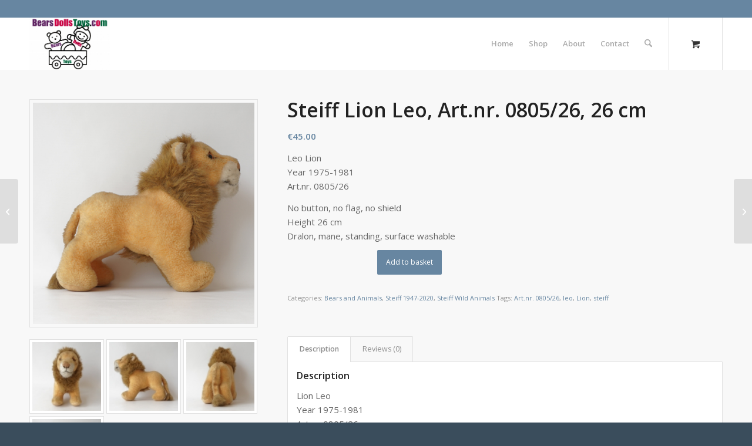

--- FILE ---
content_type: text/html; charset=UTF-8
request_url: https://www.bearsdollstoys.com/product/lion-leo-art-nr-0805-26-26-cm/
body_size: 15868
content:
<!DOCTYPE html>
<html lang="en-GB" class="html_stretched responsive av-preloader-disabled  html_header_top html_logo_left html_main_nav_header html_menu_right html_slim html_header_sticky html_header_shrinking html_header_topbar_active html_mobile_menu_phone html_header_searchicon html_content_align_center html_header_unstick_top html_header_stretch_disabled html_minimal_header html_av-submenu-hidden html_av-submenu-display-click html_av-overlay-side html_av-overlay-side-classic html_av-submenu-clone html_entry_id_9536 html_cart_at_menu av-cookies-no-cookie-consent av-no-preview av-default-lightbox html_text_menu_active av-mobile-menu-switch-default">
<head>
<meta charset="UTF-8" />
<meta name="robots" content="index, follow" />


<!-- mobile setting -->
<meta name="viewport" content="width=device-width, initial-scale=1">

<!-- Scripts/CSS and wp_head hook -->
<title>Steiff Lion Leo, Art.nr. 0805/26, 26 cm &#8211; Bears Dolls Toys</title>
<meta name='robots' content='max-image-preview:large' />
<style type="text/css">@font-face { font-family: 'star'; src: url('https://www.bearsdollstoys.com/wp-content/plugins/woocommerce/assets/fonts/star.eot'); src: url('https://www.bearsdollstoys.com/wp-content/plugins/woocommerce/assets/fonts/star.eot?#iefix') format('embedded-opentype'), 	  url('https://www.bearsdollstoys.com/wp-content/plugins/woocommerce/assets/fonts/star.woff') format('woff'), 	  url('https://www.bearsdollstoys.com/wp-content/plugins/woocommerce/assets/fonts/star.ttf') format('truetype'), 	  url('https://www.bearsdollstoys.com/wp-content/plugins/woocommerce/assets/fonts/star.svg#star') format('svg'); font-weight: normal; font-style: normal;  } @font-face { font-family: 'WooCommerce'; src: url('https://www.bearsdollstoys.com/wp-content/plugins/woocommerce/assets/fonts/WooCommerce.eot'); src: url('https://www.bearsdollstoys.com/wp-content/plugins/woocommerce/assets/fonts/WooCommerce.eot?#iefix') format('embedded-opentype'), 	  url('https://www.bearsdollstoys.com/wp-content/plugins/woocommerce/assets/fonts/WooCommerce.woff') format('woff'), 	  url('https://www.bearsdollstoys.com/wp-content/plugins/woocommerce/assets/fonts/WooCommerce.ttf') format('truetype'), 	  url('https://www.bearsdollstoys.com/wp-content/plugins/woocommerce/assets/fonts/WooCommerce.svg#WooCommerce') format('svg'); font-weight: normal; font-style: normal;  } </style><link rel="alternate" type="application/rss+xml" title="Bears Dolls Toys &raquo; Feed" href="https://www.bearsdollstoys.com/feed/" />
<link rel="alternate" type="application/rss+xml" title="Bears Dolls Toys &raquo; Comments Feed" href="https://www.bearsdollstoys.com/comments/feed/" />
<link rel="alternate" type="application/rss+xml" title="Bears Dolls Toys &raquo; Steiff Lion Leo, Art.nr. 0805/26, 26 cm Comments Feed" href="https://www.bearsdollstoys.com/product/lion-leo-art-nr-0805-26-26-cm/feed/" />
<link rel="alternate" title="oEmbed (JSON)" type="application/json+oembed" href="https://www.bearsdollstoys.com/wp-json/oembed/1.0/embed?url=https%3A%2F%2Fwww.bearsdollstoys.com%2Fproduct%2Flion-leo-art-nr-0805-26-26-cm%2F" />
<link rel="alternate" title="oEmbed (XML)" type="text/xml+oembed" href="https://www.bearsdollstoys.com/wp-json/oembed/1.0/embed?url=https%3A%2F%2Fwww.bearsdollstoys.com%2Fproduct%2Flion-leo-art-nr-0805-26-26-cm%2F&#038;format=xml" />

<!-- google webfont font replacement -->

			<script type='text/javascript'>

				(function() {

					/*	check if webfonts are disabled by user setting via cookie - or user must opt in.	*/
					var html = document.getElementsByTagName('html')[0];
					var cookie_check = html.className.indexOf('av-cookies-needs-opt-in') >= 0 || html.className.indexOf('av-cookies-can-opt-out') >= 0;
					var allow_continue = true;
					var silent_accept_cookie = html.className.indexOf('av-cookies-user-silent-accept') >= 0;

					if( cookie_check && ! silent_accept_cookie )
					{
						if( ! document.cookie.match(/aviaCookieConsent/) || html.className.indexOf('av-cookies-session-refused') >= 0 )
						{
							allow_continue = false;
						}
						else
						{
							if( ! document.cookie.match(/aviaPrivacyRefuseCookiesHideBar/) )
							{
								allow_continue = false;
							}
							else if( ! document.cookie.match(/aviaPrivacyEssentialCookiesEnabled/) )
							{
								allow_continue = false;
							}
							else if( document.cookie.match(/aviaPrivacyGoogleWebfontsDisabled/) )
							{
								allow_continue = false;
							}
						}
					}

					if( allow_continue )
					{
						var f = document.createElement('link');

						f.type 	= 'text/css';
						f.rel 	= 'stylesheet';
						f.href 	= 'https://fonts.googleapis.com/css?family=Open+Sans:400,600&display=auto';
						f.id 	= 'avia-google-webfont';

						document.getElementsByTagName('head')[0].appendChild(f);
					}
				})();

			</script>
			<style id='wp-img-auto-sizes-contain-inline-css' type='text/css'>
img:is([sizes=auto i],[sizes^="auto," i]){contain-intrinsic-size:3000px 1500px}
/*# sourceURL=wp-img-auto-sizes-contain-inline-css */
</style>
<style id='wp-emoji-styles-inline-css' type='text/css'>

	img.wp-smiley, img.emoji {
		display: inline !important;
		border: none !important;
		box-shadow: none !important;
		height: 1em !important;
		width: 1em !important;
		margin: 0 0.07em !important;
		vertical-align: -0.1em !important;
		background: none !important;
		padding: 0 !important;
	}
/*# sourceURL=wp-emoji-styles-inline-css */
</style>
<link rel='stylesheet' id='wp-block-library-css' href='https://www.bearsdollstoys.com/wp-includes/css/dist/block-library/style.min.css?ver=6.9' type='text/css' media='all' />
<link rel='stylesheet' id='wc-blocks-style-css' href='https://www.bearsdollstoys.com/wp-content/plugins/woocommerce/assets/client/blocks/wc-blocks.css?ver=wc-10.4.3' type='text/css' media='all' />
<style id='global-styles-inline-css' type='text/css'>
:root{--wp--preset--aspect-ratio--square: 1;--wp--preset--aspect-ratio--4-3: 4/3;--wp--preset--aspect-ratio--3-4: 3/4;--wp--preset--aspect-ratio--3-2: 3/2;--wp--preset--aspect-ratio--2-3: 2/3;--wp--preset--aspect-ratio--16-9: 16/9;--wp--preset--aspect-ratio--9-16: 9/16;--wp--preset--color--black: #000000;--wp--preset--color--cyan-bluish-gray: #abb8c3;--wp--preset--color--white: #ffffff;--wp--preset--color--pale-pink: #f78da7;--wp--preset--color--vivid-red: #cf2e2e;--wp--preset--color--luminous-vivid-orange: #ff6900;--wp--preset--color--luminous-vivid-amber: #fcb900;--wp--preset--color--light-green-cyan: #7bdcb5;--wp--preset--color--vivid-green-cyan: #00d084;--wp--preset--color--pale-cyan-blue: #8ed1fc;--wp--preset--color--vivid-cyan-blue: #0693e3;--wp--preset--color--vivid-purple: #9b51e0;--wp--preset--color--metallic-red: #b02b2c;--wp--preset--color--maximum-yellow-red: #edae44;--wp--preset--color--yellow-sun: #eeee22;--wp--preset--color--palm-leaf: #83a846;--wp--preset--color--aero: #7bb0e7;--wp--preset--color--old-lavender: #745f7e;--wp--preset--color--steel-teal: #5f8789;--wp--preset--color--raspberry-pink: #d65799;--wp--preset--color--medium-turquoise: #4ecac2;--wp--preset--gradient--vivid-cyan-blue-to-vivid-purple: linear-gradient(135deg,rgb(6,147,227) 0%,rgb(155,81,224) 100%);--wp--preset--gradient--light-green-cyan-to-vivid-green-cyan: linear-gradient(135deg,rgb(122,220,180) 0%,rgb(0,208,130) 100%);--wp--preset--gradient--luminous-vivid-amber-to-luminous-vivid-orange: linear-gradient(135deg,rgb(252,185,0) 0%,rgb(255,105,0) 100%);--wp--preset--gradient--luminous-vivid-orange-to-vivid-red: linear-gradient(135deg,rgb(255,105,0) 0%,rgb(207,46,46) 100%);--wp--preset--gradient--very-light-gray-to-cyan-bluish-gray: linear-gradient(135deg,rgb(238,238,238) 0%,rgb(169,184,195) 100%);--wp--preset--gradient--cool-to-warm-spectrum: linear-gradient(135deg,rgb(74,234,220) 0%,rgb(151,120,209) 20%,rgb(207,42,186) 40%,rgb(238,44,130) 60%,rgb(251,105,98) 80%,rgb(254,248,76) 100%);--wp--preset--gradient--blush-light-purple: linear-gradient(135deg,rgb(255,206,236) 0%,rgb(152,150,240) 100%);--wp--preset--gradient--blush-bordeaux: linear-gradient(135deg,rgb(254,205,165) 0%,rgb(254,45,45) 50%,rgb(107,0,62) 100%);--wp--preset--gradient--luminous-dusk: linear-gradient(135deg,rgb(255,203,112) 0%,rgb(199,81,192) 50%,rgb(65,88,208) 100%);--wp--preset--gradient--pale-ocean: linear-gradient(135deg,rgb(255,245,203) 0%,rgb(182,227,212) 50%,rgb(51,167,181) 100%);--wp--preset--gradient--electric-grass: linear-gradient(135deg,rgb(202,248,128) 0%,rgb(113,206,126) 100%);--wp--preset--gradient--midnight: linear-gradient(135deg,rgb(2,3,129) 0%,rgb(40,116,252) 100%);--wp--preset--font-size--small: 1rem;--wp--preset--font-size--medium: 1.125rem;--wp--preset--font-size--large: 1.75rem;--wp--preset--font-size--x-large: clamp(1.75rem, 3vw, 2.25rem);--wp--preset--spacing--20: 0.44rem;--wp--preset--spacing--30: 0.67rem;--wp--preset--spacing--40: 1rem;--wp--preset--spacing--50: 1.5rem;--wp--preset--spacing--60: 2.25rem;--wp--preset--spacing--70: 3.38rem;--wp--preset--spacing--80: 5.06rem;--wp--preset--shadow--natural: 6px 6px 9px rgba(0, 0, 0, 0.2);--wp--preset--shadow--deep: 12px 12px 50px rgba(0, 0, 0, 0.4);--wp--preset--shadow--sharp: 6px 6px 0px rgba(0, 0, 0, 0.2);--wp--preset--shadow--outlined: 6px 6px 0px -3px rgb(255, 255, 255), 6px 6px rgb(0, 0, 0);--wp--preset--shadow--crisp: 6px 6px 0px rgb(0, 0, 0);}:root { --wp--style--global--content-size: 800px;--wp--style--global--wide-size: 1130px; }:where(body) { margin: 0; }.wp-site-blocks > .alignleft { float: left; margin-right: 2em; }.wp-site-blocks > .alignright { float: right; margin-left: 2em; }.wp-site-blocks > .aligncenter { justify-content: center; margin-left: auto; margin-right: auto; }:where(.is-layout-flex){gap: 0.5em;}:where(.is-layout-grid){gap: 0.5em;}.is-layout-flow > .alignleft{float: left;margin-inline-start: 0;margin-inline-end: 2em;}.is-layout-flow > .alignright{float: right;margin-inline-start: 2em;margin-inline-end: 0;}.is-layout-flow > .aligncenter{margin-left: auto !important;margin-right: auto !important;}.is-layout-constrained > .alignleft{float: left;margin-inline-start: 0;margin-inline-end: 2em;}.is-layout-constrained > .alignright{float: right;margin-inline-start: 2em;margin-inline-end: 0;}.is-layout-constrained > .aligncenter{margin-left: auto !important;margin-right: auto !important;}.is-layout-constrained > :where(:not(.alignleft):not(.alignright):not(.alignfull)){max-width: var(--wp--style--global--content-size);margin-left: auto !important;margin-right: auto !important;}.is-layout-constrained > .alignwide{max-width: var(--wp--style--global--wide-size);}body .is-layout-flex{display: flex;}.is-layout-flex{flex-wrap: wrap;align-items: center;}.is-layout-flex > :is(*, div){margin: 0;}body .is-layout-grid{display: grid;}.is-layout-grid > :is(*, div){margin: 0;}body{padding-top: 0px;padding-right: 0px;padding-bottom: 0px;padding-left: 0px;}a:where(:not(.wp-element-button)){text-decoration: underline;}:root :where(.wp-element-button, .wp-block-button__link){background-color: #32373c;border-width: 0;color: #fff;font-family: inherit;font-size: inherit;font-style: inherit;font-weight: inherit;letter-spacing: inherit;line-height: inherit;padding-top: calc(0.667em + 2px);padding-right: calc(1.333em + 2px);padding-bottom: calc(0.667em + 2px);padding-left: calc(1.333em + 2px);text-decoration: none;text-transform: inherit;}.has-black-color{color: var(--wp--preset--color--black) !important;}.has-cyan-bluish-gray-color{color: var(--wp--preset--color--cyan-bluish-gray) !important;}.has-white-color{color: var(--wp--preset--color--white) !important;}.has-pale-pink-color{color: var(--wp--preset--color--pale-pink) !important;}.has-vivid-red-color{color: var(--wp--preset--color--vivid-red) !important;}.has-luminous-vivid-orange-color{color: var(--wp--preset--color--luminous-vivid-orange) !important;}.has-luminous-vivid-amber-color{color: var(--wp--preset--color--luminous-vivid-amber) !important;}.has-light-green-cyan-color{color: var(--wp--preset--color--light-green-cyan) !important;}.has-vivid-green-cyan-color{color: var(--wp--preset--color--vivid-green-cyan) !important;}.has-pale-cyan-blue-color{color: var(--wp--preset--color--pale-cyan-blue) !important;}.has-vivid-cyan-blue-color{color: var(--wp--preset--color--vivid-cyan-blue) !important;}.has-vivid-purple-color{color: var(--wp--preset--color--vivid-purple) !important;}.has-metallic-red-color{color: var(--wp--preset--color--metallic-red) !important;}.has-maximum-yellow-red-color{color: var(--wp--preset--color--maximum-yellow-red) !important;}.has-yellow-sun-color{color: var(--wp--preset--color--yellow-sun) !important;}.has-palm-leaf-color{color: var(--wp--preset--color--palm-leaf) !important;}.has-aero-color{color: var(--wp--preset--color--aero) !important;}.has-old-lavender-color{color: var(--wp--preset--color--old-lavender) !important;}.has-steel-teal-color{color: var(--wp--preset--color--steel-teal) !important;}.has-raspberry-pink-color{color: var(--wp--preset--color--raspberry-pink) !important;}.has-medium-turquoise-color{color: var(--wp--preset--color--medium-turquoise) !important;}.has-black-background-color{background-color: var(--wp--preset--color--black) !important;}.has-cyan-bluish-gray-background-color{background-color: var(--wp--preset--color--cyan-bluish-gray) !important;}.has-white-background-color{background-color: var(--wp--preset--color--white) !important;}.has-pale-pink-background-color{background-color: var(--wp--preset--color--pale-pink) !important;}.has-vivid-red-background-color{background-color: var(--wp--preset--color--vivid-red) !important;}.has-luminous-vivid-orange-background-color{background-color: var(--wp--preset--color--luminous-vivid-orange) !important;}.has-luminous-vivid-amber-background-color{background-color: var(--wp--preset--color--luminous-vivid-amber) !important;}.has-light-green-cyan-background-color{background-color: var(--wp--preset--color--light-green-cyan) !important;}.has-vivid-green-cyan-background-color{background-color: var(--wp--preset--color--vivid-green-cyan) !important;}.has-pale-cyan-blue-background-color{background-color: var(--wp--preset--color--pale-cyan-blue) !important;}.has-vivid-cyan-blue-background-color{background-color: var(--wp--preset--color--vivid-cyan-blue) !important;}.has-vivid-purple-background-color{background-color: var(--wp--preset--color--vivid-purple) !important;}.has-metallic-red-background-color{background-color: var(--wp--preset--color--metallic-red) !important;}.has-maximum-yellow-red-background-color{background-color: var(--wp--preset--color--maximum-yellow-red) !important;}.has-yellow-sun-background-color{background-color: var(--wp--preset--color--yellow-sun) !important;}.has-palm-leaf-background-color{background-color: var(--wp--preset--color--palm-leaf) !important;}.has-aero-background-color{background-color: var(--wp--preset--color--aero) !important;}.has-old-lavender-background-color{background-color: var(--wp--preset--color--old-lavender) !important;}.has-steel-teal-background-color{background-color: var(--wp--preset--color--steel-teal) !important;}.has-raspberry-pink-background-color{background-color: var(--wp--preset--color--raspberry-pink) !important;}.has-medium-turquoise-background-color{background-color: var(--wp--preset--color--medium-turquoise) !important;}.has-black-border-color{border-color: var(--wp--preset--color--black) !important;}.has-cyan-bluish-gray-border-color{border-color: var(--wp--preset--color--cyan-bluish-gray) !important;}.has-white-border-color{border-color: var(--wp--preset--color--white) !important;}.has-pale-pink-border-color{border-color: var(--wp--preset--color--pale-pink) !important;}.has-vivid-red-border-color{border-color: var(--wp--preset--color--vivid-red) !important;}.has-luminous-vivid-orange-border-color{border-color: var(--wp--preset--color--luminous-vivid-orange) !important;}.has-luminous-vivid-amber-border-color{border-color: var(--wp--preset--color--luminous-vivid-amber) !important;}.has-light-green-cyan-border-color{border-color: var(--wp--preset--color--light-green-cyan) !important;}.has-vivid-green-cyan-border-color{border-color: var(--wp--preset--color--vivid-green-cyan) !important;}.has-pale-cyan-blue-border-color{border-color: var(--wp--preset--color--pale-cyan-blue) !important;}.has-vivid-cyan-blue-border-color{border-color: var(--wp--preset--color--vivid-cyan-blue) !important;}.has-vivid-purple-border-color{border-color: var(--wp--preset--color--vivid-purple) !important;}.has-metallic-red-border-color{border-color: var(--wp--preset--color--metallic-red) !important;}.has-maximum-yellow-red-border-color{border-color: var(--wp--preset--color--maximum-yellow-red) !important;}.has-yellow-sun-border-color{border-color: var(--wp--preset--color--yellow-sun) !important;}.has-palm-leaf-border-color{border-color: var(--wp--preset--color--palm-leaf) !important;}.has-aero-border-color{border-color: var(--wp--preset--color--aero) !important;}.has-old-lavender-border-color{border-color: var(--wp--preset--color--old-lavender) !important;}.has-steel-teal-border-color{border-color: var(--wp--preset--color--steel-teal) !important;}.has-raspberry-pink-border-color{border-color: var(--wp--preset--color--raspberry-pink) !important;}.has-medium-turquoise-border-color{border-color: var(--wp--preset--color--medium-turquoise) !important;}.has-vivid-cyan-blue-to-vivid-purple-gradient-background{background: var(--wp--preset--gradient--vivid-cyan-blue-to-vivid-purple) !important;}.has-light-green-cyan-to-vivid-green-cyan-gradient-background{background: var(--wp--preset--gradient--light-green-cyan-to-vivid-green-cyan) !important;}.has-luminous-vivid-amber-to-luminous-vivid-orange-gradient-background{background: var(--wp--preset--gradient--luminous-vivid-amber-to-luminous-vivid-orange) !important;}.has-luminous-vivid-orange-to-vivid-red-gradient-background{background: var(--wp--preset--gradient--luminous-vivid-orange-to-vivid-red) !important;}.has-very-light-gray-to-cyan-bluish-gray-gradient-background{background: var(--wp--preset--gradient--very-light-gray-to-cyan-bluish-gray) !important;}.has-cool-to-warm-spectrum-gradient-background{background: var(--wp--preset--gradient--cool-to-warm-spectrum) !important;}.has-blush-light-purple-gradient-background{background: var(--wp--preset--gradient--blush-light-purple) !important;}.has-blush-bordeaux-gradient-background{background: var(--wp--preset--gradient--blush-bordeaux) !important;}.has-luminous-dusk-gradient-background{background: var(--wp--preset--gradient--luminous-dusk) !important;}.has-pale-ocean-gradient-background{background: var(--wp--preset--gradient--pale-ocean) !important;}.has-electric-grass-gradient-background{background: var(--wp--preset--gradient--electric-grass) !important;}.has-midnight-gradient-background{background: var(--wp--preset--gradient--midnight) !important;}.has-small-font-size{font-size: var(--wp--preset--font-size--small) !important;}.has-medium-font-size{font-size: var(--wp--preset--font-size--medium) !important;}.has-large-font-size{font-size: var(--wp--preset--font-size--large) !important;}.has-x-large-font-size{font-size: var(--wp--preset--font-size--x-large) !important;}
/*# sourceURL=global-styles-inline-css */
</style>

<style id='woocommerce-inline-inline-css' type='text/css'>
.woocommerce form .form-row .required { visibility: visible; }
/*# sourceURL=woocommerce-inline-inline-css */
</style>
<link rel='stylesheet' id='mollie-applepaydirect-css' href='https://www.bearsdollstoys.com/wp-content/plugins/mollie-payments-for-woocommerce/public/css/mollie-applepaydirect.min.css?ver=1765853489' type='text/css' media='screen' />
<link rel='stylesheet' id='avia-merged-styles-css' href='https://www.bearsdollstoys.com/wp-content/uploads/dynamic_avia/avia-merged-styles-5471257df671512a747fa98bba5f95e0---69646428d40cb.css' type='text/css' media='all' />
<script type="text/javascript" src="https://www.bearsdollstoys.com/wp-includes/js/jquery/jquery.min.js?ver=3.7.1" id="jquery-core-js"></script>
<script type="text/javascript" src="https://www.bearsdollstoys.com/wp-includes/js/jquery/jquery-migrate.min.js?ver=3.4.1" id="jquery-migrate-js"></script>
<script type="text/javascript" src="https://www.bearsdollstoys.com/wp-content/plugins/woocommerce/assets/js/js-cookie/js.cookie.min.js?ver=2.1.4-wc.10.4.3" id="wc-js-cookie-js" defer="defer" data-wp-strategy="defer"></script>
<script type="text/javascript" id="wc-cart-fragments-js-extra">
/* <![CDATA[ */
var wc_cart_fragments_params = {"ajax_url":"/wp-admin/admin-ajax.php","wc_ajax_url":"/?wc-ajax=%%endpoint%%","cart_hash_key":"wc_cart_hash_cd8fd83e25a19f9fe552c1f9877a10f1","fragment_name":"wc_fragments_cd8fd83e25a19f9fe552c1f9877a10f1","request_timeout":"5000"};
//# sourceURL=wc-cart-fragments-js-extra
/* ]]> */
</script>
<script type="text/javascript" src="https://www.bearsdollstoys.com/wp-content/plugins/woocommerce/assets/js/frontend/cart-fragments.min.js?ver=10.4.3" id="wc-cart-fragments-js" defer="defer" data-wp-strategy="defer"></script>
<script type="text/javascript" src="https://www.bearsdollstoys.com/wp-content/plugins/woocommerce/assets/js/jquery-blockui/jquery.blockUI.min.js?ver=2.7.0-wc.10.4.3" id="wc-jquery-blockui-js" defer="defer" data-wp-strategy="defer"></script>
<script type="text/javascript" id="wc-add-to-cart-js-extra">
/* <![CDATA[ */
var wc_add_to_cart_params = {"ajax_url":"/wp-admin/admin-ajax.php","wc_ajax_url":"/?wc-ajax=%%endpoint%%","i18n_view_cart":"View basket","cart_url":"https://www.bearsdollstoys.com/cart/","is_cart":"","cart_redirect_after_add":"no"};
//# sourceURL=wc-add-to-cart-js-extra
/* ]]> */
</script>
<script type="text/javascript" src="https://www.bearsdollstoys.com/wp-content/plugins/woocommerce/assets/js/frontend/add-to-cart.min.js?ver=10.4.3" id="wc-add-to-cart-js" defer="defer" data-wp-strategy="defer"></script>
<script type="text/javascript" id="wc-single-product-js-extra">
/* <![CDATA[ */
var wc_single_product_params = {"i18n_required_rating_text":"Please select a rating","i18n_rating_options":["1 of 5 stars","2 of 5 stars","3 of 5 stars","4 of 5 stars","5 of 5 stars"],"i18n_product_gallery_trigger_text":"View full-screen image gallery","review_rating_required":"yes","flexslider":{"rtl":false,"animation":"slide","smoothHeight":true,"directionNav":false,"controlNav":"thumbnails","slideshow":false,"animationSpeed":500,"animationLoop":false,"allowOneSlide":false},"zoom_enabled":"","zoom_options":[],"photoswipe_enabled":"","photoswipe_options":{"shareEl":false,"closeOnScroll":false,"history":false,"hideAnimationDuration":0,"showAnimationDuration":0},"flexslider_enabled":""};
//# sourceURL=wc-single-product-js-extra
/* ]]> */
</script>
<script type="text/javascript" src="https://www.bearsdollstoys.com/wp-content/plugins/woocommerce/assets/js/frontend/single-product.min.js?ver=10.4.3" id="wc-single-product-js" defer="defer" data-wp-strategy="defer"></script>
<script type="text/javascript" id="woocommerce-js-extra">
/* <![CDATA[ */
var woocommerce_params = {"ajax_url":"/wp-admin/admin-ajax.php","wc_ajax_url":"/?wc-ajax=%%endpoint%%","i18n_password_show":"Show password","i18n_password_hide":"Hide password"};
//# sourceURL=woocommerce-js-extra
/* ]]> */
</script>
<script type="text/javascript" src="https://www.bearsdollstoys.com/wp-content/plugins/woocommerce/assets/js/frontend/woocommerce.min.js?ver=10.4.3" id="woocommerce-js" defer="defer" data-wp-strategy="defer"></script>
<script type="text/javascript" src="https://www.bearsdollstoys.com/wp-content/uploads/dynamic_avia/avia-head-scripts-4f5eead831c86c2e16cfa55444a254ca---696464291e8c5.js" id="avia-head-scripts-js"></script>
<link rel="https://api.w.org/" href="https://www.bearsdollstoys.com/wp-json/" /><link rel="alternate" title="JSON" type="application/json" href="https://www.bearsdollstoys.com/wp-json/wp/v2/product/9536" /><link rel="EditURI" type="application/rsd+xml" title="RSD" href="https://www.bearsdollstoys.com/xmlrpc.php?rsd" />
<meta name="generator" content="WordPress 6.9" />
<meta name="generator" content="WooCommerce 10.4.3" />
<link rel="canonical" href="https://www.bearsdollstoys.com/product/lion-leo-art-nr-0805-26-26-cm/" />
<link rel='shortlink' href='https://www.bearsdollstoys.com/?p=9536' />

<link rel="icon" href="https://www.bearsdollstoys.com/wp-content/uploads/2020/04/Logo-favicon2-300x197.png" type="image/png">
<!--[if lt IE 9]><script src="https://www.bearsdollstoys.com/wp-content/themes/enfold/js/html5shiv.js"></script><![endif]--><link rel="profile" href="https://gmpg.org/xfn/11" />
<link rel="alternate" type="application/rss+xml" title="Bears Dolls Toys RSS2 Feed" href="https://www.bearsdollstoys.com/feed/" />
<link rel="pingback" href="https://www.bearsdollstoys.com/xmlrpc.php" />
	<noscript><style>.woocommerce-product-gallery{ opacity: 1 !important; }</style></noscript>
	
<!-- To speed up the rendering and to display the site as fast as possible to the user we include some styles and scripts for above the fold content inline -->
<script type="text/javascript">'use strict';var avia_is_mobile=!1;if(/Android|webOS|iPhone|iPad|iPod|BlackBerry|IEMobile|Opera Mini/i.test(navigator.userAgent)&&'ontouchstart' in document.documentElement){avia_is_mobile=!0;document.documentElement.className+=' avia_mobile '}
else{document.documentElement.className+=' avia_desktop '};document.documentElement.className+=' js_active ';(function(){var e=['-webkit-','-moz-','-ms-',''],n='',o=!1,a=!1;for(var t in e){if(e[t]+'transform' in document.documentElement.style){o=!0;n=e[t]+'transform'};if(e[t]+'perspective' in document.documentElement.style){a=!0}};if(o){document.documentElement.className+=' avia_transform '};if(a){document.documentElement.className+=' avia_transform3d '};if(typeof document.getElementsByClassName=='function'&&typeof document.documentElement.getBoundingClientRect=='function'&&avia_is_mobile==!1){if(n&&window.innerHeight>0){setTimeout(function(){var e=0,o={},a=0,t=document.getElementsByClassName('av-parallax'),i=window.pageYOffset||document.documentElement.scrollTop;for(e=0;e<t.length;e++){t[e].style.top='0px';o=t[e].getBoundingClientRect();a=Math.ceil((window.innerHeight+i-o.top)*0.3);t[e].style[n]='translate(0px, '+a+'px)';t[e].style.top='auto';t[e].className+=' enabled-parallax '}},50)}}})();</script><style type="text/css">
		@font-face {font-family: 'entypo-fontello-enfold'; font-weight: normal; font-style: normal; font-display: auto;
		src: url('https://www.bearsdollstoys.com/wp-content/themes/enfold/config-templatebuilder/avia-template-builder/assets/fonts/entypo-fontello-enfold/entypo-fontello-enfold.woff2') format('woff2'),
		url('https://www.bearsdollstoys.com/wp-content/themes/enfold/config-templatebuilder/avia-template-builder/assets/fonts/entypo-fontello-enfold/entypo-fontello-enfold.woff') format('woff'),
		url('https://www.bearsdollstoys.com/wp-content/themes/enfold/config-templatebuilder/avia-template-builder/assets/fonts/entypo-fontello-enfold/entypo-fontello-enfold.ttf') format('truetype'),
		url('https://www.bearsdollstoys.com/wp-content/themes/enfold/config-templatebuilder/avia-template-builder/assets/fonts/entypo-fontello-enfold/entypo-fontello-enfold.svg#entypo-fontello-enfold') format('svg'),
		url('https://www.bearsdollstoys.com/wp-content/themes/enfold/config-templatebuilder/avia-template-builder/assets/fonts/entypo-fontello-enfold/entypo-fontello-enfold.eot'),
		url('https://www.bearsdollstoys.com/wp-content/themes/enfold/config-templatebuilder/avia-template-builder/assets/fonts/entypo-fontello-enfold/entypo-fontello-enfold.eot?#iefix') format('embedded-opentype');
		}

		#top .avia-font-entypo-fontello-enfold, body .avia-font-entypo-fontello-enfold, html body [data-av_iconfont='entypo-fontello-enfold']:before{ font-family: 'entypo-fontello-enfold'; }
		
		@font-face {font-family: 'entypo-fontello'; font-weight: normal; font-style: normal; font-display: auto;
		src: url('https://www.bearsdollstoys.com/wp-content/themes/enfold/config-templatebuilder/avia-template-builder/assets/fonts/entypo-fontello/entypo-fontello.woff2') format('woff2'),
		url('https://www.bearsdollstoys.com/wp-content/themes/enfold/config-templatebuilder/avia-template-builder/assets/fonts/entypo-fontello/entypo-fontello.woff') format('woff'),
		url('https://www.bearsdollstoys.com/wp-content/themes/enfold/config-templatebuilder/avia-template-builder/assets/fonts/entypo-fontello/entypo-fontello.ttf') format('truetype'),
		url('https://www.bearsdollstoys.com/wp-content/themes/enfold/config-templatebuilder/avia-template-builder/assets/fonts/entypo-fontello/entypo-fontello.svg#entypo-fontello') format('svg'),
		url('https://www.bearsdollstoys.com/wp-content/themes/enfold/config-templatebuilder/avia-template-builder/assets/fonts/entypo-fontello/entypo-fontello.eot'),
		url('https://www.bearsdollstoys.com/wp-content/themes/enfold/config-templatebuilder/avia-template-builder/assets/fonts/entypo-fontello/entypo-fontello.eot?#iefix') format('embedded-opentype');
		}

		#top .avia-font-entypo-fontello, body .avia-font-entypo-fontello, html body [data-av_iconfont='entypo-fontello']:before{ font-family: 'entypo-fontello'; }
		</style>

<!--
Debugging Info for Theme support: 

Theme: Enfold
Version: 7.1.1
Installed: enfold
AviaFramework Version: 5.6
AviaBuilder Version: 6.0
aviaElementManager Version: 1.0.1
- - - - - - - - - - -
ChildTheme: Enfold Child
ChildTheme Version: 1.0
ChildTheme Installed: enfold

- - - - - - - - - - -
ML:128-PU:43-PLA:4
WP:6.9
Compress: CSS:all theme files - JS:all theme files
Updates: enabled - token has changed and not verified
PLAu:2
-->
</head>

<body id="top" class="wp-singular product-template-default single single-product postid-9536 wp-theme-enfold wp-child-theme-enfold-child stretched rtl_columns av-curtain-numeric open_sans  theme-enfold woocommerce woocommerce-page woocommerce-no-js post-type-product product_type-simple product_cat-bears product_cat-steiff-1947-2020 product_cat-steiff-wild-animals product_tag-art-nr-0805-26 product_tag-leo product_tag-lion product_tag-steiff product_shipping_class-tt-0-2 avia-woocommerce-30" itemscope="itemscope" itemtype="https://schema.org/WebPage" >

	
	<div id='wrap_all'>

	
<header id='header' class='all_colors header_color light_bg_color  av_header_top av_logo_left av_main_nav_header av_menu_right av_slim av_header_sticky av_header_shrinking av_header_stretch_disabled av_mobile_menu_phone av_header_searchicon av_header_unstick_top av_minimal_header av_bottom_nav_disabled  av_alternate_logo_active av_header_border_disabled'  data-av_shrink_factor='50' role="banner" itemscope="itemscope" itemtype="https://schema.org/WPHeader" >

		<div id='header_meta' class='container_wrap container_wrap_meta  av_secondary_right av_extra_header_active av_phone_active_left av_entry_id_9536'>

			      <div class='container'>
			      			      </div>
		</div>

		<div  id='header_main' class='container_wrap container_wrap_logo'>

        <div class='container av-logo-container'><div class='inner-container'><span class='logo avia-standard-logo'><a href='https://www.bearsdollstoys.com/' class='' aria-label='Bears Dolls Toys' ><img src="https://www.bearsdollstoys.com/wp-content/uploads/2020/03/Logo-bdt-def-300x197.jpg" height="100" width="300" alt='Bears Dolls Toys' title='' /></a></span><nav class='main_menu' data-selectname='Select a page'  role="navigation" itemscope="itemscope" itemtype="https://schema.org/SiteNavigationElement" ><div class="avia-menu av-main-nav-wrap"><ul role="menu" class="menu av-main-nav" id="avia-menu"><li role="menuitem" id="menu-item-660" class="menu-item menu-item-type-post_type menu-item-object-page menu-item-home menu-item-top-level menu-item-top-level-1"><a href="https://www.bearsdollstoys.com/" itemprop="url" tabindex="0"><span class="avia-bullet"></span><span class="avia-menu-text">Home</span><span class="avia-menu-fx"><span class="avia-arrow-wrap"><span class="avia-arrow"></span></span></span></a></li>
<li role="menuitem" id="menu-item-976" class="menu-item menu-item-type-post_type menu-item-object-page menu-item-has-children current_page_parent menu-item-mega-parent  menu-item-top-level menu-item-top-level-2"><a href="https://www.bearsdollstoys.com/shop/" itemprop="url" tabindex="0"><span class="avia-bullet"></span><span class="avia-menu-text">Shop</span><span class="avia-menu-fx"><span class="avia-arrow-wrap"><span class="avia-arrow"></span></span></span></a>
<div class='avia_mega_div avia_mega3 nine units'>

<ul class="sub-menu">
	<li role="menuitem" id="menu-item-952" class="menu-item menu-item-type-taxonomy menu-item-object-product_cat current-product-ancestor current-menu-parent current-product-parent menu-item-has-children avia_mega_menu_columns_3 three units  avia_mega_menu_columns_first"><span class='mega_menu_title heading-color av-special-font'><a href='https://www.bearsdollstoys.com/product-categorie/geen-categorie/bears/'>Bears and Animals</a></span>
	<ul class="sub-menu">
		<li role="menuitem" id="menu-item-13029" class="menu-item menu-item-type-taxonomy menu-item-object-product_cat"><a href="https://www.bearsdollstoys.com/product-categorie/geen-categorie/bears/steiff-ark-set/" itemprop="url" tabindex="0"><span class="avia-bullet"></span><span class="avia-menu-text">Steiff Ark Set</span></a></li>
		<li role="menuitem" id="menu-item-7568" class="menu-item menu-item-type-taxonomy menu-item-object-product_cat"><a href="https://www.bearsdollstoys.com/product-categorie/geen-categorie/bears/steiff-bears/" itemprop="url" tabindex="0"><span class="avia-bullet"></span><span class="avia-menu-text">Steiff Bears</span></a></li>
		<li role="menuitem" id="menu-item-2464" class="menu-item menu-item-type-taxonomy menu-item-object-product_cat"><a href="https://www.bearsdollstoys.com/product-categorie/geen-categorie/bears/steiff-circus-usa/" itemprop="url" tabindex="0"><span class="avia-bullet"></span><span class="avia-menu-text">Steiff Circus USA</span></a></li>
		<li role="menuitem" id="menu-item-8921" class="menu-item menu-item-type-taxonomy menu-item-object-product_cat"><a href="https://www.bearsdollstoys.com/product-categorie/geen-categorie/bears/steiff-new-2016/" itemprop="url" tabindex="0"><span class="avia-bullet"></span><span class="avia-menu-text">Steiff completely NEW from 2016</span></a></li>
		<li role="menuitem" id="menu-item-962" class="menu-item menu-item-type-taxonomy menu-item-object-product_cat"><a href="https://www.bearsdollstoys.com/product-categorie/geen-categorie/bears/steiff-replica-specialedition/" itemprop="url" tabindex="0"><span class="avia-bullet"></span><span class="avia-menu-text">Steiff Replica &amp; Special Edition</span></a></li>
		<li role="menuitem" id="menu-item-961" class="menu-item menu-item-type-taxonomy menu-item-object-product_cat"><a href="https://www.bearsdollstoys.com/product-categorie/geen-categorie/bears/bears-steiff-museumcollection/" itemprop="url" tabindex="0"><span class="avia-bullet"></span><span class="avia-menu-text">Steiff Museum Collection</span></a></li>
		<li role="menuitem" id="menu-item-959" class="menu-item menu-item-type-taxonomy menu-item-object-product_cat"><a href="https://www.bearsdollstoys.com/product-categorie/geen-categorie/bears/steiff-historical-miniatures/" itemprop="url" tabindex="0"><span class="avia-bullet"></span><span class="avia-menu-text">Steiff Historical Miniatures</span></a></li>
		<li role="menuitem" id="menu-item-2465" class="menu-item menu-item-type-taxonomy menu-item-object-product_cat"><a href="https://www.bearsdollstoys.com/product-categorie/geen-categorie/bears/steiff-disney-showcase-collection/" itemprop="url" tabindex="0"><span class="avia-bullet"></span><span class="avia-menu-text">Steiff Disney Showcase Collection</span></a></li>
		<li role="menuitem" id="menu-item-2752" class="menu-item menu-item-type-taxonomy menu-item-object-product_cat"><a href="https://www.bearsdollstoys.com/product-categorie/geen-categorie/bears/steiff-classicpoohseries/" itemprop="url" tabindex="0"><span class="avia-bullet"></span><span class="avia-menu-text">Steiff Classic Pooh Series</span></a></li>
		<li role="menuitem" id="menu-item-1169" class="menu-item menu-item-type-taxonomy menu-item-object-product_cat"><a href="https://www.bearsdollstoys.com/product-categorie/geen-categorie/bears/steiff-christmas/" itemprop="url" tabindex="0"><span class="avia-bullet"></span><span class="avia-menu-text">Steiff Christmas Items</span></a></li>
		<li role="menuitem" id="menu-item-958" class="menu-item menu-item-type-taxonomy menu-item-object-product_cat current-product-ancestor current-menu-parent current-product-parent menu-item-has-children"><a href="https://www.bearsdollstoys.com/product-categorie/geen-categorie/bears/steiff-1947-2020/" itemprop="url" tabindex="0"><span class="avia-bullet"></span><span class="avia-menu-text">Steiff Animals 1947-2020</span></a>
		<ul class="sub-menu">
			<li role="menuitem" id="menu-item-7576" class="menu-item menu-item-type-taxonomy menu-item-object-product_cat"><a href="https://www.bearsdollstoys.com/product-categorie/geen-categorie/bears/steiff-1947-2020/steiff-aquatic-animals/" itemprop="url" tabindex="0"><span class="avia-bullet"></span><span class="avia-menu-text">Steiff Aquatic Animals</span></a></li>
			<li role="menuitem" id="menu-item-7577" class="menu-item menu-item-type-taxonomy menu-item-object-product_cat"><a href="https://www.bearsdollstoys.com/product-categorie/geen-categorie/bears/steiff-1947-2020/steiff-birds/" itemprop="url" tabindex="0"><span class="avia-bullet"></span><span class="avia-menu-text">Steiff Birds</span></a></li>
			<li role="menuitem" id="menu-item-7578" class="menu-item menu-item-type-taxonomy menu-item-object-product_cat"><a href="https://www.bearsdollstoys.com/product-categorie/geen-categorie/bears/steiff-1947-2020/steiff-cats/" itemprop="url" tabindex="0"><span class="avia-bullet"></span><span class="avia-menu-text">Steiff Cats</span></a></li>
			<li role="menuitem" id="menu-item-7575" class="menu-item menu-item-type-taxonomy menu-item-object-product_cat"><a href="https://www.bearsdollstoys.com/product-categorie/geen-categorie/bears/steiff-1947-2020/dogs-steiff/" itemprop="url" tabindex="0"><span class="avia-bullet"></span><span class="avia-menu-text">Steiff Dogs</span></a></li>
			<li role="menuitem" id="menu-item-7579" class="menu-item menu-item-type-taxonomy menu-item-object-product_cat"><a href="https://www.bearsdollstoys.com/product-categorie/geen-categorie/bears/steiff-1947-2020/steiff-field-and-forest-animals/" itemprop="url" tabindex="0"><span class="avia-bullet"></span><span class="avia-menu-text">Steiff Field and Forest</span></a></li>
			<li role="menuitem" id="menu-item-7580" class="menu-item menu-item-type-taxonomy menu-item-object-product_cat"><a href="https://www.bearsdollstoys.com/product-categorie/geen-categorie/bears/steiff-1947-2020/steiff-house-and-farm-animals/" itemprop="url" tabindex="0"><span class="avia-bullet"></span><span class="avia-menu-text">Steiff House and Farm Animals</span></a></li>
			<li role="menuitem" id="menu-item-7581" class="menu-item menu-item-type-taxonomy menu-item-object-product_cat"><a href="https://www.bearsdollstoys.com/product-categorie/geen-categorie/bears/steiff-1947-2020/steiff-rabbits/" itemprop="url" tabindex="0"><span class="avia-bullet"></span><span class="avia-menu-text">Steiff Rabbits</span></a></li>
			<li role="menuitem" id="menu-item-7582" class="menu-item menu-item-type-taxonomy menu-item-object-product_cat current-product-ancestor current-menu-parent current-product-parent"><a href="https://www.bearsdollstoys.com/product-categorie/geen-categorie/bears/steiff-1947-2020/steiff-wild-animals/" itemprop="url" tabindex="0"><span class="avia-bullet"></span><span class="avia-menu-text">Steiff Wild Animals</span></a></li>
		</ul>
</li>
		<li role="menuitem" id="menu-item-2163" class="menu-item menu-item-type-taxonomy menu-item-object-product_cat"><a href="https://www.bearsdollstoys.com/product-categorie/geen-categorie/bears/steiff-handpuppets/" itemprop="url" tabindex="0"><span class="avia-bullet"></span><span class="avia-menu-text">Steiff Hand Puppets</span></a></li>
		<li role="menuitem" id="menu-item-960" class="menu-item menu-item-type-taxonomy menu-item-object-product_cat"><a href="https://www.bearsdollstoys.com/product-categorie/geen-categorie/bears/bears-steiff-miscellaneous/" itemprop="url" tabindex="0"><span class="avia-bullet"></span><span class="avia-menu-text">Steiff Miscellaneous</span></a></li>
		<li role="menuitem" id="menu-item-12450" class="menu-item menu-item-type-taxonomy menu-item-object-product_cat"><a href="https://www.bearsdollstoys.com/product-categorie/geen-categorie/bears/bears-sigikid/" itemprop="url" tabindex="0"><span class="avia-bullet"></span><span class="avia-menu-text">Sigikid</span></a></li>
		<li role="menuitem" id="menu-item-3478" class="menu-item menu-item-type-taxonomy menu-item-object-product_cat"><a href="https://www.bearsdollstoys.com/product-categorie/geen-categorie/bears/bear-dehaven/" itemprop="url" tabindex="0"><span class="avia-bullet"></span><span class="avia-menu-text">De Haven Bears</span></a></li>
		<li role="menuitem" id="menu-item-954" class="menu-item menu-item-type-taxonomy menu-item-object-product_cat"><a href="https://www.bearsdollstoys.com/product-categorie/geen-categorie/bears/bears-naomilaight/" itemprop="url" tabindex="0"><span class="avia-bullet"></span><span class="avia-menu-text">Naomi Laight Bears</span></a></li>
		<li role="menuitem" id="menu-item-3479" class="menu-item menu-item-type-taxonomy menu-item-object-product_cat"><a href="https://www.bearsdollstoys.com/product-categorie/geen-categorie/bears/bear-witness/" itemprop="url" tabindex="0"><span class="avia-bullet"></span><span class="avia-menu-text">Bear Witness Bears</span></a></li>
		<li role="menuitem" id="menu-item-953" class="menu-item menu-item-type-taxonomy menu-item-object-product_cat"><a href="https://www.bearsdollstoys.com/product-categorie/geen-categorie/bears/bears-marie-louise/" itemprop="url" tabindex="0"><span class="avia-bullet"></span><span class="avia-menu-text">Marie Louise Bears</span></a></li>
		<li role="menuitem" id="menu-item-13438" class="menu-item menu-item-type-taxonomy menu-item-object-product_cat"><a href="https://www.bearsdollstoys.com/product-categorie/geen-categorie/bears/linda-spiegel/" itemprop="url" tabindex="0"><span class="avia-bullet"></span><span class="avia-menu-text">Linda Spiegel</span></a></li>
		<li role="menuitem" id="menu-item-13437" class="menu-item menu-item-type-taxonomy menu-item-object-product_cat"><a href="https://www.bearsdollstoys.com/product-categorie/geen-categorie/bears/bears-canterburybears/" itemprop="url" tabindex="0"><span class="avia-bullet"></span><span class="avia-menu-text">Canterbury Bears</span></a></li>
		<li role="menuitem" id="menu-item-955" class="menu-item menu-item-type-taxonomy menu-item-object-product_cat"><a href="https://www.bearsdollstoys.com/product-categorie/geen-categorie/bears/other-bears/" itemprop="url" tabindex="0"><span class="avia-bullet"></span><span class="avia-menu-text">Other Bears</span></a></li>
	</ul>
</li>
	<li role="menuitem" id="menu-item-963" class="menu-item menu-item-type-taxonomy menu-item-object-product_cat menu-item-has-children avia_mega_menu_columns_3 three units "><span class='mega_menu_title heading-color av-special-font'><a href='https://www.bearsdollstoys.com/product-categorie/dolls/'>Dolls</a></span>
	<ul class="sub-menu">
		<li role="menuitem" id="menu-item-968" class="menu-item menu-item-type-taxonomy menu-item-object-product_cat"><a href="https://www.bearsdollstoys.com/product-categorie/dolls/philip-heath/" itemprop="url" tabindex="0"><span class="avia-bullet"></span><span class="avia-menu-text">Philip Heath</span></a></li>
		<li role="menuitem" id="menu-item-964" class="menu-item menu-item-type-taxonomy menu-item-object-product_cat"><a href="https://www.bearsdollstoys.com/product-categorie/dolls/annette-himstedt/" itemprop="url" tabindex="0"><span class="avia-bullet"></span><span class="avia-menu-text">Annette Himstedt</span></a></li>
		<li role="menuitem" id="menu-item-3313" class="menu-item menu-item-type-taxonomy menu-item-object-product_cat"><a href="https://www.bearsdollstoys.com/product-categorie/dolls/steiff-dolls-dolls/" itemprop="url" tabindex="0"><span class="avia-bullet"></span><span class="avia-menu-text">Steiff Dolls</span></a></li>
		<li role="menuitem" id="menu-item-12503" class="menu-item menu-item-type-taxonomy menu-item-object-product_cat"><a href="https://www.bearsdollstoys.com/product-categorie/dolls/barbie/" itemprop="url" tabindex="0"><span class="avia-bullet"></span><span class="avia-menu-text">Barbie &amp; Friends</span></a></li>
		<li role="menuitem" id="menu-item-970" class="menu-item menu-item-type-taxonomy menu-item-object-product_cat"><a href="https://www.bearsdollstoys.com/product-categorie/dolls/sasha-morgenthaler/" itemprop="url" tabindex="0"><span class="avia-bullet"></span><span class="avia-menu-text">Sasha Morgenthaler</span></a></li>
		<li role="menuitem" id="menu-item-3311" class="menu-item menu-item-type-taxonomy menu-item-object-product_cat"><a href="https://www.bearsdollstoys.com/product-categorie/dolls/kathe-kruse/" itemprop="url" tabindex="0"><span class="avia-bullet"></span><span class="avia-menu-text">Käthe Kruse</span></a></li>
		<li role="menuitem" id="menu-item-969" class="menu-item menu-item-type-taxonomy menu-item-object-product_cat"><a href="https://www.bearsdollstoys.com/product-categorie/dolls/sabine-esche/" itemprop="url" tabindex="0"><span class="avia-bullet"></span><span class="avia-menu-text">Sabine Esche</span></a></li>
		<li role="menuitem" id="menu-item-3517" class="menu-item menu-item-type-taxonomy menu-item-object-product_cat"><a href="https://www.bearsdollstoys.com/product-categorie/dolls/dolls-sigikid/" itemprop="url" tabindex="0"><span class="avia-bullet"></span><span class="avia-menu-text">Sigikid</span></a></li>
		<li role="menuitem" id="menu-item-4171" class="menu-item menu-item-type-taxonomy menu-item-object-product_cat"><a href="https://www.bearsdollstoys.com/product-categorie/dolls/dolls-heidi-ott/" itemprop="url" tabindex="0"><span class="avia-bullet"></span><span class="avia-menu-text">Heidi Ott</span></a></li>
		<li role="menuitem" id="menu-item-965" class="menu-item menu-item-type-taxonomy menu-item-object-product_cat"><a href="https://www.bearsdollstoys.com/product-categorie/dolls/other-dolls/" itemprop="url" tabindex="0"><span class="avia-bullet"></span><span class="avia-menu-text">Other Dolls</span></a></li>
	</ul>
</li>
	<li role="menuitem" id="menu-item-972" class="menu-item menu-item-type-taxonomy menu-item-object-product_cat menu-item-has-children avia_mega_menu_columns_3 three units avia_mega_menu_columns_last"><span class='mega_menu_title heading-color av-special-font'><a href='https://www.bearsdollstoys.com/product-categorie/toys/'>Toys</a></span>
	<ul class="sub-menu">
		<li role="menuitem" id="menu-item-12273" class="menu-item menu-item-type-taxonomy menu-item-object-product_cat"><a href="https://www.bearsdollstoys.com/product-categorie/toys/smurf/" itemprop="url" tabindex="0"><span class="avia-bullet"></span><span class="avia-menu-text">Smurf</span></a></li>
		<li role="menuitem" id="menu-item-973" class="menu-item menu-item-type-taxonomy menu-item-object-product_cat menu-item-has-children"><a href="https://www.bearsdollstoys.com/product-categorie/toys/cars/" itemprop="url" tabindex="0"><span class="avia-bullet"></span><span class="avia-menu-text">Cars</span></a>
		<ul class="sub-menu">
			<li role="menuitem" id="menu-item-974" class="menu-item menu-item-type-taxonomy menu-item-object-product_cat"><a href="https://www.bearsdollstoys.com/product-categorie/toys/cars/cars-corgi-toys/" itemprop="url" tabindex="0"><span class="avia-bullet"></span><span class="avia-menu-text">Corgi Toys</span></a></li>
			<li role="menuitem" id="menu-item-975" class="menu-item menu-item-type-taxonomy menu-item-object-product_cat"><a href="https://www.bearsdollstoys.com/product-categorie/toys/cars/cars-dinky-toys/" itemprop="url" tabindex="0"><span class="avia-bullet"></span><span class="avia-menu-text">Dinky Toys</span></a></li>
		</ul>
</li>
	</ul>
</li>
</ul>

</div>
</li>
<li role="menuitem" id="menu-item-662" class="menu-item menu-item-type-post_type menu-item-object-page menu-item-top-level menu-item-top-level-3"><a href="https://www.bearsdollstoys.com/about/" itemprop="url" tabindex="0"><span class="avia-bullet"></span><span class="avia-menu-text">About</span><span class="avia-menu-fx"><span class="avia-arrow-wrap"><span class="avia-arrow"></span></span></span></a></li>
<li role="menuitem" id="menu-item-661" class="menu-item menu-item-type-post_type menu-item-object-page menu-item-top-level menu-item-top-level-4"><a href="https://www.bearsdollstoys.com/contact/" itemprop="url" tabindex="0"><span class="avia-bullet"></span><span class="avia-menu-text">Contact</span><span class="avia-menu-fx"><span class="avia-arrow-wrap"><span class="avia-arrow"></span></span></span></a></li>
<li id="menu-item-search" class="noMobile menu-item menu-item-search-dropdown menu-item-avia-special" role="menuitem"><a class="avia-svg-icon avia-font-svg_entypo-fontello" aria-label="Search" href="?s=" rel="nofollow" title="Click to open the search input field" data-avia-search-tooltip="
&lt;search&gt;
	&lt;form role=&quot;search&quot; action=&quot;https://www.bearsdollstoys.com/&quot; id=&quot;searchform&quot; method=&quot;get&quot; class=&quot;&quot;&gt;
		&lt;div&gt;
&lt;span class='av_searchform_search avia-svg-icon avia-font-svg_entypo-fontello' data-av_svg_icon='search' data-av_iconset='svg_entypo-fontello'&gt;&lt;svg version=&quot;1.1&quot; xmlns=&quot;http://www.w3.org/2000/svg&quot; width=&quot;25&quot; height=&quot;32&quot; viewBox=&quot;0 0 25 32&quot; preserveAspectRatio=&quot;xMidYMid meet&quot; aria-labelledby='av-svg-title-1' aria-describedby='av-svg-desc-1' role=&quot;graphics-symbol&quot; aria-hidden=&quot;true&quot;&gt;
&lt;title id='av-svg-title-1'&gt;Search&lt;/title&gt;
&lt;desc id='av-svg-desc-1'&gt;Search&lt;/desc&gt;
&lt;path d=&quot;M24.704 24.704q0.96 1.088 0.192 1.984l-1.472 1.472q-1.152 1.024-2.176 0l-6.080-6.080q-2.368 1.344-4.992 1.344-4.096 0-7.136-3.040t-3.040-7.136 2.88-7.008 6.976-2.912 7.168 3.040 3.072 7.136q0 2.816-1.472 5.184zM3.008 13.248q0 2.816 2.176 4.992t4.992 2.176 4.832-2.016 2.016-4.896q0-2.816-2.176-4.96t-4.992-2.144-4.832 2.016-2.016 4.832z&quot;&gt;&lt;/path&gt;
&lt;/svg&gt;&lt;/span&gt;			&lt;input type=&quot;submit&quot; value=&quot;&quot; id=&quot;searchsubmit&quot; class=&quot;button&quot; title=&quot;Enter at least 3 characters to show search results in a dropdown or click to route to search result page to show all results&quot; /&gt;
			&lt;input type=&quot;search&quot; id=&quot;s&quot; name=&quot;s&quot; value=&quot;&quot; aria-label='Search' placeholder='Search' required /&gt;
		&lt;/div&gt;
	&lt;/form&gt;
&lt;/search&gt;
" data-av_svg_icon='search' data-av_iconset='svg_entypo-fontello'><svg version="1.1" xmlns="http://www.w3.org/2000/svg" width="25" height="32" viewBox="0 0 25 32" preserveAspectRatio="xMidYMid meet" aria-labelledby='av-svg-title-2' aria-describedby='av-svg-desc-2' role="graphics-symbol" aria-hidden="true">
<title id='av-svg-title-2'>Click to open the search input field</title>
<desc id='av-svg-desc-2'>Click to open the search input field</desc>
<path d="M24.704 24.704q0.96 1.088 0.192 1.984l-1.472 1.472q-1.152 1.024-2.176 0l-6.080-6.080q-2.368 1.344-4.992 1.344-4.096 0-7.136-3.040t-3.040-7.136 2.88-7.008 6.976-2.912 7.168 3.040 3.072 7.136q0 2.816-1.472 5.184zM3.008 13.248q0 2.816 2.176 4.992t4.992 2.176 4.832-2.016 2.016-4.896q0-2.816-2.176-4.96t-4.992-2.144-4.832 2.016-2.016 4.832z"></path>
</svg><span class="avia_hidden_link_text">Search</span></a></li><li class="av-burger-menu-main menu-item-avia-special av-small-burger-icon" role="menuitem">
	        			<a href="#" aria-label="Menu" aria-hidden="false">
							<span class="av-hamburger av-hamburger--spin av-js-hamburger">
								<span class="av-hamburger-box">
						          <span class="av-hamburger-inner"></span>
						          <strong>Menu</strong>
								</span>
							</span>
							<span class="avia_hidden_link_text">Menu</span>
						</a>
	        		   </li></ul></div><ul id="menu-item-shop" class = 'menu-item cart_dropdown ' data-success='was added to the cart'><li class="cart_dropdown_first"><a class='cart_dropdown_link avia-svg-icon avia-font-svg_entypo-fontello' href='https://www.bearsdollstoys.com/cart/'><div class="av-cart-container" data-av_svg_icon='basket' data-av_iconset='svg_entypo-fontello'><svg version="1.1" xmlns="http://www.w3.org/2000/svg" width="29" height="32" viewBox="0 0 29 32" preserveAspectRatio="xMidYMid meet" aria-labelledby='av-svg-title-3' aria-describedby='av-svg-desc-3' role="graphics-symbol" aria-hidden="true">
<title id='av-svg-title-3'>Shopping Cart</title>
<desc id='av-svg-desc-3'>Shopping Cart</desc>
<path d="M4.8 27.2q0-1.28 0.96-2.24t2.24-0.96q1.344 0 2.272 0.96t0.928 2.24q0 1.344-0.928 2.272t-2.272 0.928q-1.28 0-2.24-0.928t-0.96-2.272zM20.8 27.2q0-1.28 0.96-2.24t2.24-0.96q1.344 0 2.272 0.96t0.928 2.24q0 1.344-0.928 2.272t-2.272 0.928q-1.28 0-2.24-0.928t-0.96-2.272zM10.496 19.648q-1.152 0.32-1.088 0.736t1.408 0.416h17.984v2.432q0 0.64-0.64 0.64h-20.928q-0.64 0-0.64-0.64v-2.432l-0.32-1.472-3.136-14.528h-3.136v-2.56q0-0.64 0.64-0.64h4.992q0.64 0 0.64 0.64v2.752h22.528v8.768q0 0.704-0.576 0.832z"></path>
</svg></div><span class='av-cart-counter '>0</span><span class="avia_hidden_link_text">Shopping Cart</span></a><!--<span class='cart_subtotal'><span class="woocommerce-Price-amount amount"><bdi><span class="woocommerce-Price-currencySymbol">&euro;</span>0.00</bdi></span></span>--><div class="dropdown_widget dropdown_widget_cart"><div class="avia-arrow"></div><div class="widget_shopping_cart_content"></div></div></li></ul></nav></div> </div> 
		<!-- end container_wrap-->
		</div>
<div class="header_bg"></div>
<!-- end header -->
</header>

	<div id='main' class='all_colors' data-scroll-offset='88'>

	
	<div class='container_wrap container_wrap_first main_color sidebar_right template-shop shop_columns_3'><div class="container">
					
			<div class="woocommerce-notices-wrapper"></div><div id="product-9536" class="product type-product post-9536 status-publish first instock product_cat-bears product_cat-steiff-1947-2020 product_cat-steiff-wild-animals product_tag-art-nr-0805-26 product_tag-leo product_tag-lion product_tag-steiff has-post-thumbnail sold-individually shipping-taxable purchasable product-type-simple">

	<div class=" single-product-main-image alpha"><div class="woocommerce-product-gallery woocommerce-product-gallery--with-images woocommerce-product-gallery--columns-4 images" data-columns="4" style="opacity: 0; transition: opacity .25s ease-in-out;">
	<div class="woocommerce-product-gallery__wrapper">
		<a href="https://www.bearsdollstoys.com/wp-content/uploads/2020/06/E205-Lion-Leo-26-zijkant-450.jpg" class='' title='' rel='prettyPhoto[product-gallery]'><img width="450" height="450" src="https://www.bearsdollstoys.com/wp-content/uploads/2020/06/E205-Lion-Leo-26-zijkant-450.jpg" class="attachment-shop_single size-shop_single" alt="" decoding="async" /></a><div class="thumbnails"><a href="https://www.bearsdollstoys.com/wp-content/uploads/2020/06/E205-Lion-Leo-26-voorkant-450.jpg" class='' title='' rel='prettyPhoto[product-gallery]'><img width="100" height="100" src="https://www.bearsdollstoys.com/wp-content/uploads/2020/06/E205-Lion-Leo-26-voorkant-450-100x100.jpg" class="avia-img-lazy-loading-9458 attachment-shop_thumbnail size-shop_thumbnail" alt="" decoding="async" loading="lazy" /></a><a href="https://www.bearsdollstoys.com/wp-content/uploads/2020/06/E205-Lion-Leo-26-zijkant1-450.jpg" class='' title='' rel='prettyPhoto[product-gallery]'><img width="100" height="100" src="https://www.bearsdollstoys.com/wp-content/uploads/2020/06/E205-Lion-Leo-26-zijkant1-450-100x100.jpg" class="avia-img-lazy-loading-9459 attachment-shop_thumbnail size-shop_thumbnail" alt="" decoding="async" loading="lazy" /></a><a href="https://www.bearsdollstoys.com/wp-content/uploads/2020/06/E205-Lion-Leo-26-achterkant-450.jpg" class='' title='' rel='prettyPhoto[product-gallery]'><img width="100" height="100" src="https://www.bearsdollstoys.com/wp-content/uploads/2020/06/E205-Lion-Leo-26-achterkant-450-100x100.jpg" class="avia-img-lazy-loading-9456 attachment-shop_thumbnail size-shop_thumbnail" alt="" decoding="async" loading="lazy" /></a><a href="https://www.bearsdollstoys.com/wp-content/uploads/2020/06/E205-Lion-Leo-26-onderkant-450.jpg" class='' title='' rel='prettyPhoto[product-gallery]'><img width="100" height="100" src="https://www.bearsdollstoys.com/wp-content/uploads/2020/06/E205-Lion-Leo-26-onderkant-450-100x100.jpg" class="avia-img-lazy-loading-9457 attachment-shop_thumbnail size-shop_thumbnail" alt="" decoding="async" loading="lazy" /></a></div>	</div>
</div>
<aside class='sidebar sidebar_sidebar_right   alpha units' aria-label="Sidebar"  role="complementary" itemscope="itemscope" itemtype="https://schema.org/WPSideBar" ><div class="inner_sidebar extralight-border"></div></aside></div><div class="single-product-summary">
	<div class="summary entry-summary">
		<h1 class="product_title entry-title">Steiff Lion Leo, Art.nr. 0805/26, 26 cm</h1><p class="price"><span class="woocommerce-Price-amount amount"><bdi><span class="woocommerce-Price-currencySymbol">&euro;</span>45.00</bdi></span></p>
<div class="woocommerce-product-details__short-description">
	<p>Leo Lion<br />
Year 1975-1981<br />
Art.nr. 0805/26</p>
<p>No button, no flag, no shield<br />
Height 26 cm<br />
Dralon, mane, standing, surface washable</p>
</div>

	
	<form class="cart" action="https://www.bearsdollstoys.com/product/lion-leo-art-nr-0805-26-26-cm/" method="post" enctype='multipart/form-data'>
		
		<div class="quantity">
		<label class="screen-reader-text" for="quantity_696bee9ca8dc3">Steiff Lion Leo, Art.nr. 0805/26, 26 cm quantity</label>
	<input
		type="hidden"
				id="quantity_696bee9ca8dc3"
		class="input-text qty text"
		name="quantity"
		value="1"
		aria-label="Product quantity"
				min="1"
					max="1"
							step="1"
			placeholder=""
			inputmode="numeric"
			autocomplete="off"
			/>
	</div>

		<button type="submit" name="add-to-cart" value="9536" class="single_add_to_cart_button button alt">Add to basket</button>

			</form>

	
<div class="product_meta">

	
	
	<span class="posted_in">Categories: <a href="https://www.bearsdollstoys.com/product-categorie/geen-categorie/bears/" rel="tag">Bears and Animals</a>, <a href="https://www.bearsdollstoys.com/product-categorie/geen-categorie/bears/steiff-1947-2020/" rel="tag">Steiff 1947-2020</a>, <a href="https://www.bearsdollstoys.com/product-categorie/geen-categorie/bears/steiff-1947-2020/steiff-wild-animals/" rel="tag">Steiff Wild Animals</a></span>
	<span class="tagged_as">Tags: <a href="https://www.bearsdollstoys.com/product-tag/art-nr-0805-26/" rel="tag">Art.nr. 0805/26</a>, <a href="https://www.bearsdollstoys.com/product-tag/leo/" rel="tag">leo</a>, <a href="https://www.bearsdollstoys.com/product-tag/lion/" rel="tag">Lion</a>, <a href="https://www.bearsdollstoys.com/product-tag/steiff/" rel="tag">steiff</a></span>
	
</div>
	</div>

	
	<div class="woocommerce-tabs wc-tabs-wrapper">
		<ul class="tabs wc-tabs" role="tablist">
							<li role="presentation" class="description_tab" id="tab-title-description">
					<a href="#tab-description" role="tab" aria-controls="tab-description">
						Description					</a>
				</li>
							<li role="presentation" class="reviews_tab" id="tab-title-reviews">
					<a href="#tab-reviews" role="tab" aria-controls="tab-reviews">
						Reviews (0)					</a>
				</li>
					</ul>
					<div class="woocommerce-Tabs-panel woocommerce-Tabs-panel--description panel entry-content wc-tab" id="tab-description" role="tabpanel" aria-labelledby="tab-title-description">
				
	<h2>Description</h2>

<p>Lion Leo<br />
Year 1975-1981<br />
Art.nr. 0805/26</p>
<p>No button, no flag, no shield<br />
Height 26 cm<br />
Dralon, mane, standing, surface washable</p>
			</div>
					<div class="woocommerce-Tabs-panel woocommerce-Tabs-panel--reviews panel entry-content wc-tab" id="tab-reviews" role="tabpanel" aria-labelledby="tab-title-reviews">
				<div id="reviews" class="woocommerce-Reviews">
	<div id="comments">
		<h2 class="woocommerce-Reviews-title">
			Reviews		</h2>

					<p class="woocommerce-noreviews">There are no reviews yet.</p>
			</div>

			<div id="review_form_wrapper">
			<div id="review_form">
					<div id="respond" class="comment-respond">
		<span id="reply-title" class="comment-reply-title" role="heading" aria-level="3">Be the first to review &ldquo;Steiff Lion Leo, Art.nr. 0805/26, 26 cm&rdquo; <small><a rel="nofollow" id="cancel-comment-reply-link" href="/product/lion-leo-art-nr-0805-26-26-cm/#respond" style="display:none;">Cancel reply</a></small></span><p class="must-log-in">You must be <a href="https://www.bearsdollstoys.com/?page_id=29">logged in</a> to post a review.</p>	</div><!-- #respond -->
				</div>
		</div>
	
	<div class="clear"></div>
</div>
			</div>
		
			</div>

</div></div></div></div><div id="av_section_1" class="avia-section alternate_color avia-section-small  container_wrap fullsize"><div class="container"><div class="template-page content  twelve alpha units"><div class='product_column product_column_4'>
	<section class="related products">

					<h2>Related products</h2>
				<ul class="products columns-4">

			
					<li class="product type-product post-1222 status-publish first instock product_cat-bears product_cat-steiff-bears product_cat-steiff-replica-specialedition product_tag-club-edition product_tag-ean-420184 product_tag-millenium-bear-1999 product_tag-steiff has-post-thumbnail sold-individually shipping-taxable purchasable product-type-simple">
	<div class='inner_product main_color wrapped_style noLightbox  av-product-class-minimal'><a href="https://www.bearsdollstoys.com/product/millenium-bear-1999/" class="woocommerce-LoopProduct-link woocommerce-loop-product__link"><div class="thumbnail_container"><img width="300" height="300" src="https://www.bearsdollstoys.com/wp-content/uploads/2020/04/0134-MilleniumBear-achterkant-450-300x300.jpg" class="avia-img-lazy-loading-1217 attachment-shop_catalog avia-product-hover" alt="" decoding="async" loading="lazy" /><img width="300" height="300" src="https://www.bearsdollstoys.com/wp-content/uploads/2020/04/0134-MilleniumBear-voorkant-450-300x300.jpg" class="wp-image-1221 avia-img-lazy-loading-1221 attachment-shop_catalog size-shop_catalog wp-post-image" alt="" decoding="async" loading="lazy" /><span class="cart-loading"></span></div><div class='inner_product_header'><div class='avia-arrow'></div><div class='inner_product_header_table'><div class='inner_product_header_cell'><h2 class="woocommerce-loop-product__title">Steiff Millenium Bear 1999, EAN 420184, 32 cm, 2. Steiff Club Edition 1999</h2>
	<span class="price"><span class="woocommerce-Price-amount amount"><bdi><span class="woocommerce-Price-currencySymbol">&euro;</span>99.00</bdi></span></span>
</div></div></div></a></div></li>

			
					<li class="product type-product post-1246 status-publish instock product_cat-bears product_cat-steiff-christmas product_tag-christmas product_tag-christmas-deer product_tag-christmas-deer-2001 product_tag-ean-670893 product_tag-steiff has-post-thumbnail sold-individually shipping-taxable purchasable product-type-simple">
	<div class='inner_product main_color wrapped_style noLightbox  av-product-class-minimal'><a href="https://www.bearsdollstoys.com/product/christmas-deer-2001/" class="woocommerce-LoopProduct-link woocommerce-loop-product__link"><div class="thumbnail_container"><img width="300" height="300" src="https://www.bearsdollstoys.com/wp-content/uploads/2020/04/0450-Weihnachtsreh-indoos-450-300x300.jpg" class="wp-image-1250 avia-img-lazy-loading-1250 attachment-shop_catalog size-shop_catalog wp-post-image" alt="" decoding="async" loading="lazy" /><span class="cart-loading"></span></div><div class='inner_product_header'><div class='avia-arrow'></div><div class='inner_product_header_table'><div class='inner_product_header_cell'><h2 class="woocommerce-loop-product__title">Steiff Christmas Deer 2001, 20 cm, EAN 670893</h2>
	<span class="price"><span class="woocommerce-Price-amount amount"><bdi><span class="woocommerce-Price-currencySymbol">&euro;</span>99.00</bdi></span></span>
</div></div></div></a></div></li>

			
					<li class="product type-product post-1353 status-publish instock product_cat-bears product_cat-steiff-replica-specialedition product_tag-club-edition product_tag-elephant-on-wheels-1914 product_tag-steiff has-post-thumbnail sold-individually shipping-taxable purchasable product-type-simple">
	<div class='inner_product main_color wrapped_style noLightbox  av-product-class-minimal'><a href="https://www.bearsdollstoys.com/product/elephant-on-wheels-1914/" class="woocommerce-LoopProduct-link woocommerce-loop-product__link"><div class="thumbnail_container"><img width="300" height="300" src="https://www.bearsdollstoys.com/wp-content/uploads/2020/04/0504-Filzelefant-Replica-1914-zijkant-450-300x300.jpg" class="avia-img-lazy-loading-1359 attachment-shop_catalog avia-product-hover" alt="" decoding="async" loading="lazy" /><img width="300" height="300" src="https://www.bearsdollstoys.com/wp-content/uploads/2020/04/0504-Filzelefant-Replica-1914-voorkant-450-300x300.jpg" class="wp-image-1358 avia-img-lazy-loading-1358 attachment-shop_catalog size-shop_catalog wp-post-image" alt="" decoding="async" loading="lazy" /><span class="cart-loading"></span></div><div class='inner_product_header'><div class='avia-arrow'></div><div class='inner_product_header_table'><div class='inner_product_header_cell'><h2 class="woocommerce-loop-product__title">Steiff Elephant on Wheels 1914, 22 cm, EAN 420115, 2. Steiff Club Edition 1997</h2>
	<span class="price"><span class="woocommerce-Price-amount amount"><bdi><span class="woocommerce-Price-currencySymbol">&euro;</span>225.00</bdi></span></span>
</div></div></div></a></div></li>

			
					<li class="product type-product post-1331 status-publish last outofstock product_cat-bears product_cat-steiff-replica-specialedition product_cat-steiff-dolls-dolls product_tag-mecki-1952 product_tag-steiff has-post-thumbnail sold-individually shipping-taxable product-type-simple">
	<div class='inner_product main_color wrapped_style noLightbox  av-product-class-minimal'><a href="https://www.bearsdollstoys.com/product/mecki-1952/" class="woocommerce-LoopProduct-link woocommerce-loop-product__link"><div class="thumbnail_container"><img width="300" height="300" src="https://www.bearsdollstoys.com/wp-content/uploads/2020/04/0486-Mecki-Replica-1952-sold-450-300x300.jpg" class="wp-image-12252 avia-img-lazy-loading-12252 attachment-shop_catalog size-shop_catalog wp-post-image" alt="" decoding="async" loading="lazy" /><span class="cart-loading"></span></div><div class='inner_product_header'><div class='avia-arrow'></div><div class='inner_product_header_table'><div class='inner_product_header_cell'><h2 class="woocommerce-loop-product__title">Steiff Mecki 1952, 17 cm, EAN 401664</h2>
</div></div></div></a></div></li>

			
		</ul>

	</section>
	</div></div>


		
	</div></div>
	
				<div class='container_wrap footer_color' id='footer'>

					<div class='container'>

						<div class='flex_column av_one_half  first el_before_av_one_half'><section id="text-3" class="widget clearfix widget_text"><h3 class="widgettitle">Email</h3>			<div class="textwidget"><p>info@bearsdollstoys.com</p>
</div>
		<span class="seperator extralight-border"></span></section></div><div class='flex_column av_one_half  el_after_av_one_half el_before_av_one_half '><section id="text-2" class="widget clearfix widget_text"><h3 class="widgettitle">Address</h3>			<div class="textwidget"><p>Pijnacker<br />
The Netherlands</p>
</div>
		<span class="seperator extralight-border"></span></section></div>
					</div>

				<!-- ####### END FOOTER CONTAINER ####### -->
				</div>

	

	
				<footer class='container_wrap socket_color' id='socket'  role="contentinfo" itemscope="itemscope" itemtype="https://schema.org/WPFooter" aria-label="Copyright and company info" >
                    <div class='container'>

                        <span class='copyright'> © Copyright - Bears Dolls Toys</span>

                        
                    </div>

	            <!-- ####### END SOCKET CONTAINER ####### -->
				</footer>


					<!-- end main -->
		</div>

		<a class='avia-post-nav avia-post-prev with-image' href='https://www.bearsdollstoys.com/product/lion-cup-molly-ean-103001-45-cm/' title='Link to: Steiff Lion Cup Molly, 45 cm, EAN 103001' aria-label='Steiff Lion Cup Molly, 45 cm, EAN 103001'><span class="label iconfont avia-svg-icon avia-font-svg_entypo-fontello" data-av_svg_icon='left-open-mini' data-av_iconset='svg_entypo-fontello'><svg version="1.1" xmlns="http://www.w3.org/2000/svg" width="8" height="32" viewBox="0 0 8 32" preserveAspectRatio="xMidYMid meet" aria-labelledby='av-svg-title-12' aria-describedby='av-svg-desc-12' role="graphics-symbol" aria-hidden="true">
<title id='av-svg-title-12'>Link to: Steiff Lion Cup Molly, 45 cm, EAN 103001</title>
<desc id='av-svg-desc-12'>Link to: Steiff Lion Cup Molly, 45 cm, EAN 103001</desc>
<path d="M8.064 21.44q0.832 0.832 0 1.536-0.832 0.832-1.536 0l-6.144-6.208q-0.768-0.768 0-1.6l6.144-6.208q0.704-0.832 1.536 0 0.832 0.704 0 1.536l-4.992 5.504z"></path>
</svg></span><span class="entry-info-wrap"><span class="entry-info"><span class='entry-title'>Steiff Lion Cup Molly, 45 cm, EAN 103001</span><span class='entry-image'><img width="80" height="80" src="https://www.bearsdollstoys.com/wp-content/uploads/2020/06/E204-Molly-Lion-Cub-45-voorkant-450-80x80.jpg" class="wp-image-9453 avia-img-lazy-loading-9453 attachment-thumbnail size-thumbnail wp-post-image" alt="" decoding="async" loading="lazy" /></span></span></span></a><a class='avia-post-nav avia-post-next with-image' href='https://www.bearsdollstoys.com/product/lion-young-art-nr-23171-or-231700-17-cm/' title='Link to: Steiff Lion Young, Art.nr. 2317,1 or 2317,00, 17 cm' aria-label='Steiff Lion Young, Art.nr. 2317,1 or 2317,00, 17 cm'><span class="label iconfont avia-svg-icon avia-font-svg_entypo-fontello" data-av_svg_icon='right-open-mini' data-av_iconset='svg_entypo-fontello'><svg version="1.1" xmlns="http://www.w3.org/2000/svg" width="8" height="32" viewBox="0 0 8 32" preserveAspectRatio="xMidYMid meet" aria-labelledby='av-svg-title-13' aria-describedby='av-svg-desc-13' role="graphics-symbol" aria-hidden="true">
<title id='av-svg-title-13'>Link to: Steiff Lion Young, Art.nr. 2317,1 or 2317,00, 17 cm</title>
<desc id='av-svg-desc-13'>Link to: Steiff Lion Young, Art.nr. 2317,1 or 2317,00, 17 cm</desc>
<path d="M0.416 21.44l5.056-5.44-5.056-5.504q-0.832-0.832 0-1.536 0.832-0.832 1.536 0l6.144 6.208q0.768 0.832 0 1.6l-6.144 6.208q-0.704 0.832-1.536 0-0.832-0.704 0-1.536z"></path>
</svg></span><span class="entry-info-wrap"><span class="entry-info"><span class='entry-image'><img width="80" height="80" src="https://www.bearsdollstoys.com/wp-content/uploads/2020/06/E206-Lion-Young-17-voorkant-450-80x80.jpg" class="wp-image-9463 avia-img-lazy-loading-9463 attachment-thumbnail size-thumbnail wp-post-image" alt="" decoding="async" loading="lazy" /></span><span class='entry-title'>Steiff Lion Young, Art.nr. 2317,1 or 2317,00, 17 cm</span></span></span></a><!-- end wrap_all --></div>
<a href='#top' title='Scroll to top' id='scroll-top-link' class='avia-svg-icon avia-font-svg_entypo-fontello' data-av_svg_icon='up-open' data-av_iconset='svg_entypo-fontello' tabindex='-1' aria-hidden='true'>
	<svg version="1.1" xmlns="http://www.w3.org/2000/svg" width="19" height="32" viewBox="0 0 19 32" preserveAspectRatio="xMidYMid meet" aria-labelledby='av-svg-title-14' aria-describedby='av-svg-desc-14' role="graphics-symbol" aria-hidden="true">
<title id='av-svg-title-14'>Scroll to top</title>
<desc id='av-svg-desc-14'>Scroll to top</desc>
<path d="M18.048 18.24q0.512 0.512 0.512 1.312t-0.512 1.312q-1.216 1.216-2.496 0l-6.272-6.016-6.272 6.016q-1.28 1.216-2.496 0-0.512-0.512-0.512-1.312t0.512-1.312l7.488-7.168q0.512-0.512 1.28-0.512t1.28 0.512z"></path>
</svg>	<span class="avia_hidden_link_text">Scroll to top</span>
</a>

<div id="fb-root"></div>

<script type="speculationrules">
{"prefetch":[{"source":"document","where":{"and":[{"href_matches":"/*"},{"not":{"href_matches":["/wp-*.php","/wp-admin/*","/wp-content/uploads/*","/wp-content/*","/wp-content/plugins/*","/wp-content/themes/enfold-child/*","/wp-content/themes/enfold/*","/*\\?(.+)"]}},{"not":{"selector_matches":"a[rel~=\"nofollow\"]"}},{"not":{"selector_matches":".no-prefetch, .no-prefetch a"}}]},"eagerness":"conservative"}]}
</script>

 <script type='text/javascript'>
 /* <![CDATA[ */  
var avia_framework_globals = avia_framework_globals || {};
    avia_framework_globals.frameworkUrl = 'https://www.bearsdollstoys.com/wp-content/themes/enfold/framework/';
    avia_framework_globals.installedAt = 'https://www.bearsdollstoys.com/wp-content/themes/enfold/';
    avia_framework_globals.ajaxurl = 'https://www.bearsdollstoys.com/wp-admin/admin-ajax.php';
/* ]]> */ 
</script>
 
 <script type="application/ld+json">{"@context":"https://schema.org/","@type":"Product","@id":"https://www.bearsdollstoys.com/product/lion-leo-art-nr-0805-26-26-cm/#product","name":"Steiff Lion Leo, Art.nr. 0805/26, 26 cm","url":"https://www.bearsdollstoys.com/product/lion-leo-art-nr-0805-26-26-cm/","description":"Leo Lion\r\nYear 1975-1981\r\nArt.nr. 0805/26\r\n\r\nNo button, no flag, no shield\r\nHeight 26 cm\r\nDralon, mane, standing, surface washable","image":"https://www.bearsdollstoys.com/wp-content/uploads/2020/06/E205-Lion-Leo-26-zijkant-450.jpg","sku":9536,"offers":[{"@type":"Offer","priceSpecification":[{"@type":"UnitPriceSpecification","price":"45.00","priceCurrency":"EUR","valueAddedTaxIncluded":false,"validThrough":"2027-12-31"}],"priceValidUntil":"2027-12-31","availability":"https://schema.org/InStock","url":"https://www.bearsdollstoys.com/product/lion-leo-art-nr-0805-26-26-cm/","seller":{"@type":"Organization","name":"Bears Dolls Toys","url":"https://www.bearsdollstoys.com"}}]}</script>	<script type='text/javascript'>
		(function () {
			var c = document.body.className;
			c = c.replace(/woocommerce-no-js/, 'woocommerce-js');
			document.body.className = c;
		})();
	</script>
	<script type="text/javascript" src="https://www.bearsdollstoys.com/wp-includes/js/comment-reply.min.js?ver=6.9" id="comment-reply-js" async="async" data-wp-strategy="async" fetchpriority="low"></script>
<script type="text/javascript" src="https://www.bearsdollstoys.com/wp-content/plugins/woocommerce/assets/js/sourcebuster/sourcebuster.min.js?ver=10.4.3" id="sourcebuster-js-js"></script>
<script type="text/javascript" id="wc-order-attribution-js-extra">
/* <![CDATA[ */
var wc_order_attribution = {"params":{"lifetime":1.0e-5,"session":30,"base64":false,"ajaxurl":"https://www.bearsdollstoys.com/wp-admin/admin-ajax.php","prefix":"wc_order_attribution_","allowTracking":true},"fields":{"source_type":"current.typ","referrer":"current_add.rf","utm_campaign":"current.cmp","utm_source":"current.src","utm_medium":"current.mdm","utm_content":"current.cnt","utm_id":"current.id","utm_term":"current.trm","utm_source_platform":"current.plt","utm_creative_format":"current.fmt","utm_marketing_tactic":"current.tct","session_entry":"current_add.ep","session_start_time":"current_add.fd","session_pages":"session.pgs","session_count":"udata.vst","user_agent":"udata.uag"}};
//# sourceURL=wc-order-attribution-js-extra
/* ]]> */
</script>
<script type="text/javascript" src="https://www.bearsdollstoys.com/wp-content/plugins/woocommerce/assets/js/frontend/order-attribution.min.js?ver=10.4.3" id="wc-order-attribution-js"></script>
<script type="text/javascript" src="https://www.bearsdollstoys.com/wp-content/uploads/dynamic_avia/avia-footer-scripts-f033a3c02614ac66f461446aa6b72286---6964642b2a83e.js" id="avia-footer-scripts-js"></script>
<script id="wp-emoji-settings" type="application/json">
{"baseUrl":"https://s.w.org/images/core/emoji/17.0.2/72x72/","ext":".png","svgUrl":"https://s.w.org/images/core/emoji/17.0.2/svg/","svgExt":".svg","source":{"concatemoji":"https://www.bearsdollstoys.com/wp-includes/js/wp-emoji-release.min.js?ver=6.9"}}
</script>
<script type="module">
/* <![CDATA[ */
/*! This file is auto-generated */
const a=JSON.parse(document.getElementById("wp-emoji-settings").textContent),o=(window._wpemojiSettings=a,"wpEmojiSettingsSupports"),s=["flag","emoji"];function i(e){try{var t={supportTests:e,timestamp:(new Date).valueOf()};sessionStorage.setItem(o,JSON.stringify(t))}catch(e){}}function c(e,t,n){e.clearRect(0,0,e.canvas.width,e.canvas.height),e.fillText(t,0,0);t=new Uint32Array(e.getImageData(0,0,e.canvas.width,e.canvas.height).data);e.clearRect(0,0,e.canvas.width,e.canvas.height),e.fillText(n,0,0);const a=new Uint32Array(e.getImageData(0,0,e.canvas.width,e.canvas.height).data);return t.every((e,t)=>e===a[t])}function p(e,t){e.clearRect(0,0,e.canvas.width,e.canvas.height),e.fillText(t,0,0);var n=e.getImageData(16,16,1,1);for(let e=0;e<n.data.length;e++)if(0!==n.data[e])return!1;return!0}function u(e,t,n,a){switch(t){case"flag":return n(e,"\ud83c\udff3\ufe0f\u200d\u26a7\ufe0f","\ud83c\udff3\ufe0f\u200b\u26a7\ufe0f")?!1:!n(e,"\ud83c\udde8\ud83c\uddf6","\ud83c\udde8\u200b\ud83c\uddf6")&&!n(e,"\ud83c\udff4\udb40\udc67\udb40\udc62\udb40\udc65\udb40\udc6e\udb40\udc67\udb40\udc7f","\ud83c\udff4\u200b\udb40\udc67\u200b\udb40\udc62\u200b\udb40\udc65\u200b\udb40\udc6e\u200b\udb40\udc67\u200b\udb40\udc7f");case"emoji":return!a(e,"\ud83e\u1fac8")}return!1}function f(e,t,n,a){let r;const o=(r="undefined"!=typeof WorkerGlobalScope&&self instanceof WorkerGlobalScope?new OffscreenCanvas(300,150):document.createElement("canvas")).getContext("2d",{willReadFrequently:!0}),s=(o.textBaseline="top",o.font="600 32px Arial",{});return e.forEach(e=>{s[e]=t(o,e,n,a)}),s}function r(e){var t=document.createElement("script");t.src=e,t.defer=!0,document.head.appendChild(t)}a.supports={everything:!0,everythingExceptFlag:!0},new Promise(t=>{let n=function(){try{var e=JSON.parse(sessionStorage.getItem(o));if("object"==typeof e&&"number"==typeof e.timestamp&&(new Date).valueOf()<e.timestamp+604800&&"object"==typeof e.supportTests)return e.supportTests}catch(e){}return null}();if(!n){if("undefined"!=typeof Worker&&"undefined"!=typeof OffscreenCanvas&&"undefined"!=typeof URL&&URL.createObjectURL&&"undefined"!=typeof Blob)try{var e="postMessage("+f.toString()+"("+[JSON.stringify(s),u.toString(),c.toString(),p.toString()].join(",")+"));",a=new Blob([e],{type:"text/javascript"});const r=new Worker(URL.createObjectURL(a),{name:"wpTestEmojiSupports"});return void(r.onmessage=e=>{i(n=e.data),r.terminate(),t(n)})}catch(e){}i(n=f(s,u,c,p))}t(n)}).then(e=>{for(const n in e)a.supports[n]=e[n],a.supports.everything=a.supports.everything&&a.supports[n],"flag"!==n&&(a.supports.everythingExceptFlag=a.supports.everythingExceptFlag&&a.supports[n]);var t;a.supports.everythingExceptFlag=a.supports.everythingExceptFlag&&!a.supports.flag,a.supports.everything||((t=a.source||{}).concatemoji?r(t.concatemoji):t.wpemoji&&t.twemoji&&(r(t.twemoji),r(t.wpemoji)))});
//# sourceURL=https://www.bearsdollstoys.com/wp-includes/js/wp-emoji-loader.min.js
/* ]]> */
</script>
</body>
</html>
